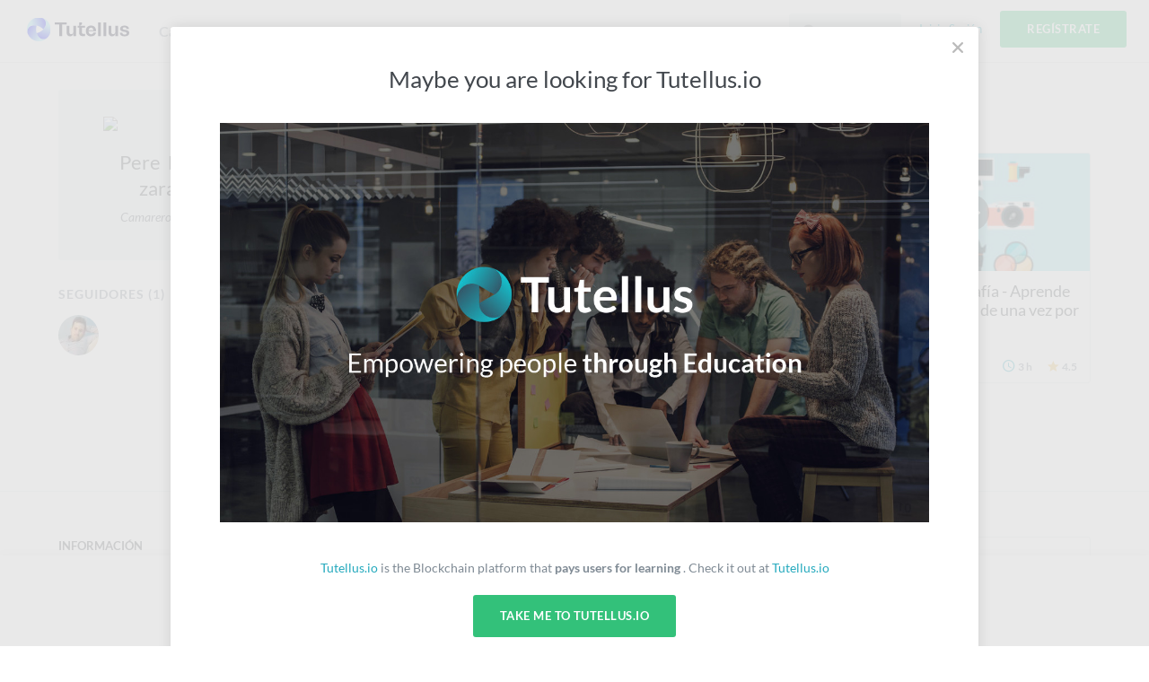

--- FILE ---
content_type: text/html; charset=utf-8
request_url: https://formacion.tutellus.com/perfil/802735/pere-dalmau-zaragoza
body_size: 6358
content:
<!DOCTYPE html><html prefix="og: http://ogp.me/ns# fb: http://ogp.me/ns/fb# article: http://ogp.me/ns/article#" data-location="www" lang="es"><head><meta charset="utf-8"><title>Pere Dalmau zaragoza</title><meta name="viewport" content="width=device-width, initial-scale=1, user-scalable=no"><meta name="apple-mobile-web-app-capable" content="yes"><meta name="apple-mobile-web-app-status-bar-style" content="default"><link rel="apple-touch-icon" href="/bower_components/tutellus.css/images/app-icons/apple-touch-icon-iphone-60x60.png"><link rel="apple-touch-icon" sizes="60x60" href="/bower_components/tutellus.css/images/app-icons/apple-touch-icon-ipad-76x76.png"><link rel="apple-touch-icon" sizes="114x114" href="/bower_components/tutellus.css/images/app-icons/apple-touch-icon-iphone-retina-120x120.png"><link rel="apple-touch-icon" sizes="144x144" href="/bower_components/tutellus.css/images/app-icons/apple-touch-icon-ipad-retina-152x152.png"><meta name="TTZqbGM3d3VPOUQwSWJ3OU04VDNnbj12" value="002ee6bc79784488b8a00caa9cff6405"><meta name="description" content="Pere Dalmau zaragoza, alumno en Tutellus. Camarero de limonada"><meta name="application-name" content="Tutellus"><meta name="DC.publisher" content="Tutellus"><meta property="og:site_name" content="Tutellus"><meta name="copyright" content="Tutellus"><link rel="canonical" href="https://www.tutellus.com/perfil/802735/pere-dalmau-zaragoza"><meta name="robots" content="noindex, follow"><meta name="google" content="notranslate"><meta name="DC.creator" content="Pere"><meta name="author" content="Pere"><meta name="DC.title" lang="es" content="Pere Dalmau zaragoza"><meta name="DC.description" lang="es" content="Pere Dalmau zaragoza, alumno en Tutellus. Camarero de limonada"><meta name="DC.subject" lang="es" content="Pere Dalmau zaragoza, alumno en Tutellus. Camarero de limonada"><meta name="DC.language" scheme="RFC1766" content="es"><!--meta(name='DC.date.issued', content='')--><meta name="twitter:card" content="summary_large_image"><meta name="twitter:site" content="@Pere Dalmau zaragoza"><meta name="twitter:creator" content="@tutellus"><meta name="twitter:title" content="Pere Dalmau zaragoza"><meta name="twitter:description" content="Pere Dalmau zaragoza, alumno en Tutellus. Camarero de limonada"><meta name="twitter:image" content="https://media.tutellus.com/"><!-- Open Graph data SEO--><meta property="og:title" content="Pere Dalmau zaragoza"><meta property="og:description" content="Pere Dalmau zaragoza, alumno en Tutellus. Camarero de limonada"><meta property="og:url" content="https://www.tutellus.com/perfil/802735/pere-dalmau-zaragoza"><meta property="og:image" content="https://media.tutellus.com/"><meta property="og:type" content="website"><link rel="icon" type="image/svg+xml" href="/bower_components/tutellus.css/images/favicon.png"><link rel="stylesheet" href="/bower_components/ionicons/css/ionicons.css"><link rel="stylesheet" href="/css/jquery.smartbanner.css" type="text/css" media="screen"><link rel="stylesheet" href="/dist/css-min/tutellus.min_0.42.18.css"><script src="/bower_components/jquery/dist/jquery.min.js"></script><meta name="author" content="Tutellus"><meta name="google-play-app" content="app-id=com.tutellus.mobile"><meta name="apple-itunes-app" content="app-id=1082996000"><meta name="viewport" content="width=device-width, initial-scale=1.0"><script type="text/javascript" src="https://browser.sentry-cdn.com/5.5.0/bundle.min.js" crossorigin="anonymous"></script><script>(function() {
    Sentry.init({
        dsn: 'https://375faf86ccdd430aa5631705bf427f36@sentry.2tel.us/4',
        environment: 'production',
        release: 'www.tutellus.com@0.42.18'
    });
})()</script><script type="application/ld+json">{
  "@context": "http://schema.org",
  "@type": "WebSite",
  "url": "https://www.tutellus.com",
  "potentialAction": {
    "@type": "SearchAction",
    "target": "https://www.tutellus.com/buscador/{search_term_string}/cursos",
    "query-input": "required name=search_term_string"
  }
}</script></head><body body-class dropfile responsive><header role="banner"><script>window.api_url = 'http://api_tutellus_com';</script><div class="container"><div class="row"><div class="colfull"><a href="/" tudle class="main-logo tooltip-bottom"><img src="/tudle/image" alt="Tutellus"></a><span ng-controller="SearchCtrl" ng-click="open()" class="mobile-search-trigger ion-search hide-desktop"></span><a href="#" class="mobile-menu-trigger hide-desktop"><span class="hamburger-icon"></span></a><nav role="navigation" class="primary-nav"><ul><li class="item"><a href="/carreras/">Carreras</a></li><li class="item"><a href="/cursos/">Cursos</a></li><li class="item"><a href="https://blockchain.tutellus.com" target="_blank">Blockchain</a></li></ul></nav><aside class="secondary-nav"><ul><li ng-controller="SearchCtrl" class="item"><form name="searchFrm" ng-submit="searching()" novalidate class="search-form"><div class="m-search-form"><input ng-if="!searchPredict" type="text" name="criteria" placeholder="Buscar" class="live-search"><live-search live-search-callback="searchPredict" live-search-item-template="&lt;span  ng-class='{ &quot;ion-university&quot;: result.type === &quot;course&quot;, &quot;ion-search&quot;: result.type === &quot;suggestion&quot;}'&gt;{{result.name}} &lt;/span&gt;" live-search-select="name" live-search-select-callback="selectLiveSearch" live-search-item="searchItem" live-search-class-insert="search-desktop" placeholder="Buscar" ng-model="criteria" class="live-search"></live-search></div></form><div class="main-search search-desktop"></div></li><li ng-controller="LoginCtrl" class="item login"><span ng-click="login()" class="lightblue pointer">Inicia Sesión</span></li><li ng-controller="RegisterCtrl" class="item signup"><span ng-click="register()" class="btn fill-emerald uppercase pointer">Regístrate</span></li></ul></aside></div></div></div><div ng-controller="SearchCtrl" ng-if="showMobileSearchForm" ng-cloak class="mobile-search-form"><form name="searchFrm" ng-submit="searching()" novalidate class="search-form"><div class="m-search-form"><input ng-if="!searchPredict" type="text" name="criteria" placeholder="Buscar" class="live-search"><live-search live-search-callback="searchPredict" live-search-item-template="&lt;span  ng-class='{ &quot;ion-university&quot;: result.type === &quot;course&quot;, &quot;ion-search&quot;: result.type === &quot;suggestion&quot;}'&gt;{{result.name}} &lt;/span&gt;" live-search-select="name" live-search-select-callback="selectLiveSearch" live-search-item="searchItem" live-search-class-insert="search-mobile" placeholder="Buscar" ng-model="criteria" class="live-search"></live-search></div><span ng-click="close()" class="close ion-close-circled"></span></form><div class="main-search search-mobile"></div></div></header><fixed-navbar threshold="300"></fixed-navbar><div class="main-content tutellus"><div info-notify></div><div class="page-content"><div class="row"><div class="relative col1of4 tablet-col1of3"><div class="relative fill-athens text-center radius-s mbl pal"><img srcset="//media.tutellus.com/?size=150x150s&amp;ext=jpg 1x, //media.tutellus.com/?size=300x300s&amp;ext=jpg 2x" src="//media.tutellus.com/?size=150x150s&amp;ext=jpg" alt="Pere" class="oval block-center phm responsive-img"><h1 class="title t-xlarge normal mtm"><span>Pere</span><span>&nbsp; Dalmau zaragoza</span></h1><h2 class="italic normal mvs block">Camarero de limonada</h2></div><aside><div class="mbl"><strong class="section-title">Seguidores (1)</strong><ul><li class="mbs mrs inline-block"><a href="/perfil/436718/david-martinez"><img srcset="//media.tutellus.com/libraries/18/67/43/lib/1455480434633_1.jpg?size=45x45s&amp;ext=jpg 1x, //media.tutellus.com/libraries/18/67/43/lib/1455480434633_1.jpg?size=90x90s&amp;ext=jpg 2x" src="//media.tutellus.com/libraries/18/67/43/lib/1455480434633_1.jpg?size=45x45s&amp;ext=jpg" alt="David" class="oval"></a></li></ul></div></aside></div><div class="col3of4 tablet-col2of3"><div class="row"></div><div class="row m-equalboxes-wrapper"><div class="colfull mtxl"><h3 class="title t-medium uppercase mbs">Cursos como alumno</h3></div><ul class="equalboxes-item col1of3 tablet-col1of2 phone-colfull"><li ng-controller="GaEcommerceCtrl" ng-click="clickProduct({&quot;code&quot;:&quot;3897&quot;,&quot;category&quot;:{&quot;code&quot;:&quot;tecnologia&quot;},&quot;slug&quot;:&quot;aprende-a-crear-tu-tienda-online&quot;,&quot;subcategory&quot;:{&quot;code&quot;:&quot;ecommerce&quot;},&quot;price&quot;:0},0,&quot;/perfil/802735/pere-dalmau-zaragoza&quot;)" class="m-coursebox mbm phone-mbs with-video"><span title="Aprende a Crear tu tienda online" class="pointer course-image"><img src="//media.tutellus.com/libraries/41/28/06/lib/1455030758002_1.jpg?size=230x115s&amp;ext=jpg" srcset="                     //media.tutellus.com/libraries/41/28/06/lib/1455030758002_1.jpg?size=230x115s&amp;ext=jpg 1x,                     //media.tutellus.com/libraries/41/28/06/lib/1455030758002_1.jpg?size=460x230s&amp;ext=jpg 2x                 " alt="Aprende a Crear tu tienda online" class="responsive-img"></span><strong title="Lista de deseos" ng-controller="RegisterCtrl" ng-click="register()" data-tooltiptext="Añadir a mi Lista de Deseos" class="wishlist tooltip-right normal pointer"><span wishlist factory="Wishlists" selected="record" class="heart ion-heart"></span></strong><div class="course-info"><h3 class="course-title"><a href="/tecnologia/ecommerce/aprende-a-crear-tu-tienda-online-3897" title=" Aprende a Crear tu tienda online" class="darkblack">Aprende a Crear tu tienda online</a></h3></div><div ng-controller="RegisterCtrl" class="course-stats"><div class="price"><strong class="final-price free">Gratis</strong></div><div class="course-time ion-android-time"><strong>1 h</strong></div><div class="m-stars inline-block"><span class="ion-android-star star active"><strong>4.2</strong></span></div><!--span.icon.ion-person.bold #{record.stats.students || 0}--></div></li></ul><ul class="equalboxes-item col1of3 tablet-col1of2 phone-colfull"><li ng-controller="GaEcommerceCtrl" ng-click="clickProduct({&quot;code&quot;:&quot;3610&quot;,&quot;category&quot;:{&quot;code&quot;:&quot;tecnologia&quot;},&quot;slug&quot;:&quot;desarrollo-de-juegos-con-javascript&quot;,&quot;subcategory&quot;:{&quot;code&quot;:&quot;videojuegos&quot;},&quot;price&quot;:0},1,&quot;/perfil/802735/pere-dalmau-zaragoza&quot;)" class="m-coursebox mbm phone-mbs with-video"><span title="Desarrollo de Juegos con JavaScript" class="pointer course-image"><img src="//media.tutellus.com/libraries/97/45/05/lib/1464612927176_9.png?size=230x115s&amp;ext=jpg" srcset="                     //media.tutellus.com/libraries/97/45/05/lib/1464612927176_9.png?size=230x115s&amp;ext=jpg 1x,                     //media.tutellus.com/libraries/97/45/05/lib/1464612927176_9.png?size=460x230s&amp;ext=jpg 2x                 " alt="Desarrollo de Juegos con JavaScript" class="responsive-img"></span><strong title="Lista de deseos" ng-controller="RegisterCtrl" ng-click="register()" data-tooltiptext="Añadir a mi Lista de Deseos" class="wishlist tooltip-right normal pointer"><span wishlist factory="Wishlists" selected="record" class="heart ion-heart"></span></strong><div class="course-info"><h3 class="course-title"><a href="/tecnologia/videojuegos/desarrollo-de-juegos-con-javascript-3610" title=" Desarrollo de Juegos con JavaScript" class="darkblack">Desarrollo de Juegos con JavaScript</a></h3></div><div ng-controller="RegisterCtrl" class="course-stats"><div class="price"><strong class="final-price free">Gratis</strong></div><div class="course-time ion-android-time"><strong>3 h</strong></div><div class="m-stars inline-block"><span class="ion-android-star star active"><strong>4.4</strong></span></div><!--span.icon.ion-person.bold #{record.stats.students || 0}--></div></li></ul><ul class="equalboxes-item col1of3 tablet-col1of2 phone-colfull"><li ng-controller="GaEcommerceCtrl" ng-click="clickProduct({&quot;code&quot;:&quot;15274&quot;,&quot;category&quot;:{&quot;code&quot;:&quot;tecnologia&quot;},&quot;slug&quot;:&quot;curso-de-fotografia-aprende-a-usar-tu-camara-de-una-vez-por-todas&quot;,&quot;subcategory&quot;:{&quot;code&quot;:&quot;fotografia&quot;},&quot;price&quot;:19},2,&quot;/perfil/802735/pere-dalmau-zaragoza&quot;)" class="m-coursebox mbm phone-mbs with-video"><span title="Curso de fotografía - Aprende a usar tu cámara de una vez por todas" class="pointer course-image"><img src="//media.tutellus.com/libraries/25/89/lib/1495009949054_3.jpg?size=230x115s&amp;ext=jpg" srcset="                     //media.tutellus.com/libraries/25/89/lib/1495009949054_3.jpg?size=230x115s&amp;ext=jpg 1x,                     //media.tutellus.com/libraries/25/89/lib/1495009949054_3.jpg?size=460x230s&amp;ext=jpg 2x                 " alt="Curso de fotografía - Aprende a usar tu cámara de una vez por todas" class="responsive-img"></span><strong title="Lista de deseos" ng-controller="RegisterCtrl" ng-click="register()" data-tooltiptext="Añadir a mi Lista de Deseos" class="wishlist tooltip-right normal pointer"><span wishlist factory="Wishlists" selected="record" class="heart ion-heart"></span></strong><div class="course-info"><h3 class="course-title"><a href="/tecnologia/fotografia/curso-de-fotografia-aprende-a-usar-tu-camara-de-una-vez-por-todas-15274" title=" Curso de fotografía - Aprende a usar tu cámara de una vez por todas" class="darkblack">Curso de fotografía - Aprende a usar tu cámara de una vez por todas</a></h3></div><div ng-controller="RegisterCtrl" class="course-stats"><div class="price"><strong class="final-price currency">19 €</strong></div><div class="course-time ion-android-time"><strong>3 h</strong></div><div class="m-stars inline-block"><span class="ion-android-star star active"><strong>4.5</strong></span></div><!--span.icon.ion-person.bold #{record.stats.students || 0}--></div></li></ul><div class="colfull text-center"></div></div></div></div></div><footer role="contentinfo"><!--.row.pvl
    .col1of2
        img.block.mbs(src='/bower_components/tutellus.css/images/logo.svg', alt='Tutellus')
        p.italic Somos la plataforma colaborativa para aprender y enseñar en Español más grande del mundo.
    .col1of2

--><div class="footer-links"><div class="row white"><div class="col2of12 phone-col1of2"><strong class="title uppercase mbs">Información</strong><ul class="list"><li><a href="/informacion/como-funciona">Cómo funciona</a></li><li><a href="/informacion/invita-a-tus-amigos">Invita a tus amigos</a></li><li><a href="/informacion/pago-aplazado">Pago Aplazado</a></li><li><a href="/informacion/certificados">Certificados</a></li><li><a href="/informacion/regala">Regala</a></li></ul></div><div class="col2of12 phone-col1of2"><ul class="list mtl"><li><a href="/informacion/unlimited">Suscripción</a></li><li><a href="/informacion/afiliados">API Afiliados</a></li><li><a href="/informacion/corporate">Empresas</a></li><li><a href="/canales/">Canales</a></li></ul></div><div class="col2of12 phone-colfull left"><strong class="title uppercase mbs">Tutellus</strong><ul class="list"><li><a href="/informacion/nosotros">Nosotros</a></li><li><a href="//criptoblog.tutellus.com" target="_blank">Blog</a></li><li><a href="/informacion/profesores">Profesores</a></li><li><a href="https://tutellus.zendesk.com/hc/es" target="_blank">Ayuda</a></li></ul></div><div class="col3of12 tablet-col2of12"><strong class="title uppercase mbs">Descárgate la app</strong><a target="_blank" href="https://play.google.com/store/apps/details?id=com.tutellus.mobile" class="inline-block mbs"><img alt="Disponible en Google Play" src="/bower_components/tutellus.css/images/landings/mobile/android_badge_es.png" height="40"></a><a target="_blank" href="https://itunes.apple.com/us/app/tutellus-cursos-online/id1082996000" class="inline-block"><img alt="Disponible en la App Store" src="/bower_components/tutellus.css/images/landings/mobile/app-store-badge.svg" class="vam"></a></div><div class="col3of12 tablet-col4of12"><div class="contact-box pam mbs"><div class="m-media centered"><div class="image"><i class="contact-icon ion-email"></i></div><div class="content"><strong class="block t-xsmall normal">E-mail</strong><a href="mailto:hola@tutellus.com" class="t-medium darkblack bold">hola@tutellus.com</a></div></div></div><div class="contact-box pam mbs"><div class="m-media centered"><div class="image"><i class="contact-icon ion-chatboxes"></i></div><div class="content"><strong class="block t-xsmall normal">Soporte</strong><a href="https://tutellus.zendesk.com/hc/es" target="_blank" class="t-medium darkblack bold">Enviar una solicitud</a></div></div></div></div></div><div class="row"><div class="footer-legal"><div class="col8of12"><span>2018 Tutellus. Todos los derechos reservados</span><a href="/informacion/terminos-y-condiciones" class="mlxs darkgrey">Consulta nuestros Términos, condiciones y política de cookies.</a><a href="https://www.stackscale.com/es/" target="_blank" class="mlxs darkgrey">Hosting en cloud privado con Stackscale</a></div><div class="social col4of12"><div class="t-xsmall"><!--span.mrs Síguenos en:--><a href="https://es-es.facebook.com/tutellus" title="Facebook" rel="nofollow" target="_blank" class="btn-rounded fill-facebook oval ion-social-facebook"><span class="visuallyhidden">Facebook</span></a><a href="https://twitter.com/tutellus" title="Twitter" rel="nofollow" target="_blank" class="btn-rounded fill-twitter oval ion-social-twitter"><span class="visuallyhidden">Twitter</span></a><a href="https://instagram.com/tutellus/" title="Instagram" rel="nofollow" target="_blank" class="btn-rounded fill-instagram oval ion-social-instagram-outline"><span class="visuallyhidden">Instagram</span></a></div></div></div></div></div></footer></div><div class="mobile-nav"><div class="pam t-medium"><div ng-controller="RegisterCtrl" class="signup mbm"><span ng-click="register()" class="btn fill-emerald wide uppercase pointer">Regístrate</span></div><div ng-controller="LoginCtrl" class="login"><span ng-click="login()" class="white pointer">Inicia Sesión</span></div></div><div class="dark-box"><div class="primary-nav"><ul><li class="item"><a href="/carreras/">Carreras</a></li><li class="item"><a href="/cursos/">Cursos</a></li><li class="item"><a href="https://blockchain.tutellus.com" target="_blank">Blockchain</a></li></ul></div></div></div><div id="cookies-notification-bar" class="hidden"><p>Las cookies nos permiten ofrecer servicios personalizados. Si continúas navegando aceptas el uso que hacemos de las cookies. Más info &nbsp;<a href="/informacion/terminos-y-condiciones">aquí.</a></p><a href="javascript:void(0);" onclick="PonerCookie();" class="btn btn-small fill-emerald">Aceptar</a></div><script>SESSION_DOMAIN = 'tutellus.com'
TTLS_TEST = 'B'</script><script>function getCookie(c_name){
   var c_value = document.cookie;
   var c_start = c_value.indexOf(" " + c_name + "=");
   if (c_start == -1){
       c_start = c_value.indexOf(c_name + "=");
   }
   if (c_start == -1){
       c_value = null;
   }else{
       c_start = c_value.indexOf("=", c_start) + 1;
       var c_end = c_value.indexOf(";", c_start);
       if (c_end == -1){
           c_end = c_value.length;
       }
       c_value = unescape(c_value.substring(c_start,c_end));
   }
   return c_value;
}

function setCookie(c_name,value,exdays){
   var exdate=new Date();
   exdate.setDate(exdate.getDate() + exdays);
   var c_value=escape(value) + ((exdays==null) ? "" : "; expires="+exdate.toUTCString());
   c_value = c_value+";path=/";
   document.cookie=c_name + "=" + c_value;
}

if(getCookie('notification_cookies')!="1"){
   document.getElementById("cookies-notification-bar").className = "";
}
function PonerCookie(){
   setCookie('notification_cookies','1',365);
   document.getElementById("cookies-notification-bar").style.display="none";
}</script><script src="/dist/js-dist/tutellus.min_base_0.42.18.js"></script><script src="/dist/js-dist/tutellus.min_0.42.18.js" async onload="angular.bootstrap(document, ['tutellus'])"></script><script type="text/javascript" src="https://retos.tutellus.io/static/js/challenge-1.0.0.js" async></script><script>(function(i,s,o,g,r,a,m){i['GoogleAnalyticsObject']=r;i[r]=i[r]||function(){
(i[r].q=i[r].q||[]).push(arguments)},i[r].l=1*new Date();a=s.createElement(o),
m=s.getElementsByTagName(o)[0];a.async=1;a.src=g;m.parentNode.insertBefore(a,m)
})(window,document,'script','//www.google-analytics.com/analytics.js','_gaTutellus');
_gaTutellus('create', 'UA-29455885-1', 'auto');
_gaTutellus('require', 'ec');

var arrayEcommerce = [["ec:addImpression",{"id":"3897","category":"tecnologia/ecommerce","variant":"course","price":"0.00","name":"aprende-a-crear-tu-tienda-online-3897","brand":"B","list":"/perfil/802735/pere-dalmau-zaragoza","position":1}],["ec:addImpression",{"id":"3610","category":"tecnologia/videojuegos","variant":"course","price":"0.00","name":"desarrollo-de-juegos-con-javascript-3610","brand":"B","list":"/perfil/802735/pere-dalmau-zaragoza","position":2}],["ec:addImpression",{"id":"15274","category":"tecnologia/fotografia","variant":"course","price":"19.00","name":"curso-de-fotografia-aprende-a-usar-tu-camara-de-una-vez-por-todas-15274","brand":"B","list":"/perfil/802735/pere-dalmau-zaragoza","position":3}],["send","event","addImpression","/perfil/802735/pere-dalmau-zaragoza","",{"nonInteraction":1}]];
for (i = 0; i < arrayEcommerce.length; i++) {
    var subArrayEcommerce = arrayEcommerce[i];
    if(subArrayEcommerce){
        _gaTutellus.apply(this,subArrayEcommerce);
    }
}

_gaTutellus('require', 'displayfeatures');
_gaTutellus('send', 'pageview');</script><script async>var settings = 'formacion' === 'elpais' ? {hjid:162898,hjsv:5} : {hjid:37796, hjsv:4};

(function(f,b){
var c;
f.hj=f.hj||function(){(f.hj.q=f.hj.q||[]).push(arguments)};
f._hjSettings=settings;
c=b.createElement("script");c.async=1;
c.src="//static.hotjar.com/c/hotjar-"+f._hjSettings.hjid+".js?sv="+f._hjSettings.hjsv;
b.getElementsByTagName("head")[0].appendChild(c);
})(window,document);</script><script>!function(f,b,e,v,n,t,s){if(f.fbq)return;n=f.fbq=function(){n.callMethod?
n.callMethod.apply(n,arguments):n.queue.push(arguments)};if(!f._fbq)f._fbq=n;
n.push=n;n.loaded=!0;n.version='2.0';n.queue=[];t=b.createElement(e);t.async=!0;
t.src=v;s=b.getElementsByTagName(e)[0];s.parentNode.insertBefore(t,s)}(window,
document,'script','https://connect.facebook.net/en_US/fbevents.js');
fbq('init', '698118750241879');
fbq('track', 'PageView');</script><noscript><img height="1" width="1" style="display:none" src="https://www.facebook.com/tr?id=698118750241879&amp;ev=PageView&amp;noscript=1"></noscript><script>(function(w,d,s,l,i){w[l]=w[l]||[];w[l].push({'gtm.start':
new Date().getTime(),event:'gtm.js'});var f=d.getElementsByTagName(s)[0],
j=d.createElement(s),dl=l!='dataLayer'?'&l='+l:'';j.async=true;j.src=
'https://www.googletagmanager.com/gtm.js?id='+i+dl;f.parentNode.insertBefore(j,f);
})(window,document,'script','dataLayer','GTM-T6VDTVZ');</script><noscript><iframe src="https://www.googletagmanager.com/ns.html?id=GTM-T6VDTVZ" height="0" width="0" style="display:none;visibility:hidden"></iframe></noscript></body></html>